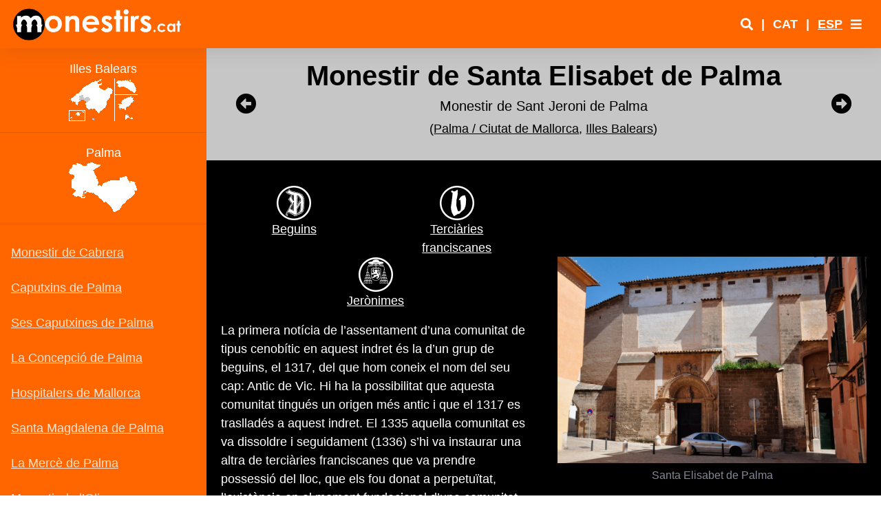

--- FILE ---
content_type: text/html
request_url: https://www.monestirs.cat/monst/annex/espa/balear/jeropal.htm
body_size: 7684
content:
<!DOCTYPE html>

<html lang="ca">

<head>

  <meta charset="utf-8">

  <meta http-equiv="X-UA-Compatible" content="IE=edge">

  <meta name="viewport" content="width=device-width, initial-scale=1, shrink-to-fit=no">

  <meta name="description" content="El monestir de Santa Elisabet, o de Sant Jeroni, de Palma (Illes Balears) - Monestirs de Balears">

  <meta name="author" content="Baldiri B. - Viladecans">


  <title>Monestir de Santa Elisabet - Monestirs</title>


  <!-- Custom fonts for this template-->

  <link href="../../../../auxiliars/vendor/fontawesome-free/css/all.min.css" rel="stylesheet" type="text/css">

  <link href="https://fonts.googleapis.com/css?family=Nunito:200,200i,300,300i,400,400i,600,600i,700,700i,800,800i,900,900i" rel="stylesheet">


  <!-- Custom styles for this template-->

  <link href="../../../../auxiliars/css/sb-admin-2.min.css" rel="stylesheet">

  <link href="../../../../auxiliars/css/custom.css" rel="stylesheet">


  <!-- lightbox -->

  <link href="../../../../auxiliars/vendor/lightbox2-2.11.3/src/css/lightbox.css" rel="stylesheet" />


  <!-- Fotorama from CDNJS, 19 KB -->

  <link  href="https://cdnjs.cloudflare.com/ajax/libs/fotorama/4.6.4/fotorama.css" rel="stylesheet">

<script data-cfasync="false" nonce="7be016e6-1f2d-4024-8825-843d6bb49084">try{(function(w,d){!function(j,k,l,m){if(j.zaraz)console.error("zaraz is loaded twice");else{j[l]=j[l]||{};j[l].executed=[];j.zaraz={deferred:[],listeners:[]};j.zaraz._v="5874";j.zaraz._n="7be016e6-1f2d-4024-8825-843d6bb49084";j.zaraz.q=[];j.zaraz._f=function(n){return async function(){var o=Array.prototype.slice.call(arguments);j.zaraz.q.push({m:n,a:o})}};for(const p of["track","set","debug"])j.zaraz[p]=j.zaraz._f(p);j.zaraz.init=()=>{var q=k.getElementsByTagName(m)[0],r=k.createElement(m),s=k.getElementsByTagName("title")[0];s&&(j[l].t=k.getElementsByTagName("title")[0].text);j[l].x=Math.random();j[l].w=j.screen.width;j[l].h=j.screen.height;j[l].j=j.innerHeight;j[l].e=j.innerWidth;j[l].l=j.location.href;j[l].r=k.referrer;j[l].k=j.screen.colorDepth;j[l].n=k.characterSet;j[l].o=(new Date).getTimezoneOffset();if(j.dataLayer)for(const t of Object.entries(Object.entries(dataLayer).reduce((u,v)=>({...u[1],...v[1]}),{})))zaraz.set(t[0],t[1],{scope:"page"});j[l].q=[];for(;j.zaraz.q.length;){const w=j.zaraz.q.shift();j[l].q.push(w)}r.defer=!0;for(const x of[localStorage,sessionStorage])Object.keys(x||{}).filter(z=>z.startsWith("_zaraz_")).forEach(y=>{try{j[l]["z_"+y.slice(7)]=JSON.parse(x.getItem(y))}catch{j[l]["z_"+y.slice(7)]=x.getItem(y)}});r.referrerPolicy="origin";r.src="/cdn-cgi/zaraz/s.js?z="+btoa(encodeURIComponent(JSON.stringify(j[l])));q.parentNode.insertBefore(r,q)};["complete","interactive"].includes(k.readyState)?zaraz.init():j.addEventListener("DOMContentLoaded",zaraz.init)}}(w,d,"zarazData","script");window.zaraz._p=async d$=>new Promise(ea=>{if(d$){d$.e&&d$.e.forEach(eb=>{try{const ec=d.querySelector("script[nonce]"),ed=ec?.nonce||ec?.getAttribute("nonce"),ee=d.createElement("script");ed&&(ee.nonce=ed);ee.innerHTML=eb;ee.onload=()=>{d.head.removeChild(ee)};d.head.appendChild(ee)}catch(ef){console.error(`Error executing script: ${eb}\n`,ef)}});Promise.allSettled((d$.f||[]).map(eg=>fetch(eg[0],eg[1])))}ea()});zaraz._p({"e":["(function(w,d){})(window,document)"]});})(window,document)}catch(e){throw fetch("/cdn-cgi/zaraz/t"),e;};</script></head>



<body id="page-top">

  <div style="height:70px;"></div>

  <!-- Page Wrapper -->

  <div id="wrapper">


    <!-- Sidebar -->
    <ul class="navbar-nav bg-gradient-primary sidebar sidebar-dark accordion" id="accordionSidebar2" style="z-index:1;">

      <!--form action="https://www.google.com/search" method="GET" style="background-color: #FF6600; color:#FFFFFF; height: 70px;" class="my-3">

        <input type="hidden" name="ie" value="UTF-8">

        <input type="hidden" name="oe" value="UTF-8">

        <input type="hidden" name="domains" value="monestirs.cat">

        <div style="background-color: #FF6600; padding: .5rem;">



          <input type="text" size="15" maxlength="100" name="q" style="font-family: Verdana; background-color: #FFFFFF; color:#FF6600; border: none;">

          <input type="submit" name="btnG" value="Cercar" style="border:1px solid #FF6600; font-family: Verdana; color: #FF6600; font-weight: bold; padding: 0; background-color: #FFFFFF"></font><br>

          <input type="radio" checked="" name="sitesearch" value="monestirs.cat" style="color: #000000; background-color: #FF6600"><span class="small">Cerca a www.monestirs.cat</span>

        </div>

      </form-->

        <iframe id="iframe-sidebar" scrolling="no" width="300" src="bp00sidebar.htm" class="menu-lateral" style="overflow:hidden;position: absolute;"></iframe>

      <!--div class="m-0 p-0">

        <iframe src="ur00sidebar.html" class="menu-lateral" style="overflow:hidden;position: absolute;"></iframe>

      </div-->


      <!-- Divider -->

      <!-- hr class="sidebar-divider d-none d-md-block" -->


      <!-- Sidebar Toggler (Sidebar) -->

      <!--div class="text-center d-none d-md-inline">

        <button class="rounded-circle border-0" id="sidebarToggle"></button>

      </div-->

    </ul>

    <!-- End of Sidebar -->    

    <!-- Content Wrapper -->

    <div id="content-wrapper" class="d-flex flex-column" style="background-color: #FF6600;">

      <!-- Main Content -->

      <div id="content">


        <!-- Topbar -->

        <nav class="navbar navbar-expand navbar-light bg-white topbar fixed-top shadow">



          <div class="sidebar-brand-icon d-none d-lg-flex mr-2">

          <a href="../../../monestir.htm"><img src="../../../monestir/Entrada2.png" class="mr-auto ml-auto logo-desk" alt="Logo"></a>

          </div>

          <div class="sidebar-brand-icon d-lg-none mr-2">

            <a href="../../../monestir.htm"><img src="../../../monestir/Entrada2.png" class="mr-auto ml-auto logo-mobile" alt="Logo"></a>

          </div>

          <!-- Sidebar Toggle (Topbar) -->

          <button id="sidebarToggleTop" class="btn btn-link d-lg-none rounded-circle mr-3 text-white">

            <i class="fa fa-chevron-circle-up" style="display: block;"></i>

            <i class="fas fa-chevron-circle-down" style="display: none;"></i>

          </button>

          <!-- Topbar Search -->

          <form class="d-none d-sm-inline-block form-inline mr-auto ml-md-3 my-2 my-md-0 mw-100 navbar-search" style="display: none !important">

            <div class="input-group">

              <input type="text" class="form-control bg-light border-0 small" placeholder="Search for..." aria-label="Search" aria-describedby="basic-addon2">

              <div class="input-group-append">

                <button class="btn btn-primary" type="button">

                  <i class="fas fa-search fa-sm"></i>

                </button>

              </div>
            </div>
          </form>


          <!-- Topbar Navbar -->

          <ul class="navbar-nav ml-auto">

            <!-- Nav Item - Search Dropdown (Visible Only XS) -->

            <li class="nav-item dropdown no-arrow d-sm-none" style="display: none">

              <a class="nav-link dropdown-toggle" href="#" id="searchDropdown" role="button" data-toggle="dropdown" aria-haspopup="true" aria-expanded="false">

                <i class="fas fa-search fa-fw"></i>

              </a>

              <!-- Dropdown - Messages -->

              <div class="dropdown-menu dropdown-menu-right p-3 shadow animated--grow-in" aria-labelledby="searchDropdown">

                <form class="form-inline mr-auto w-100 navbar-search">

                  <div class="input-group">

                    <input type="text" class="form-control bg-light border-0 small" placeholder="Search for..." aria-label="Search" aria-describedby="basic-addon2">

                    <div class="input-group-append">

                      <button class="btn btn-primary" type="button">

                        <i class="fas fa-search fa-sm"></i>

                      </button>

                    </div>
                  </div>

                </form>

              </div>

            </li>

            <!-- Nav Item - User Information -->

            <li class="nav-item no-arrow d-none d-sm-block link-search">

              <a class="nav-link font-weight-bold p-0" href="../../../cercador.htm" target="_blank"><i class="fas fa-search"></i></a>

            </li>

            <li class="nav-item no-arrow d-none d-sm-block">

              <span class="nav-link font-weight-bold"> | </span>

            </li>

            <li class="nav-item no-arrow">

              <a class="nav-link font-weight-bold p-0">CAT</a>

            </li>

            <li class="nav-item no-arrow">

              <span class="nav-link font-weight-bold"> | </span>

            </li>

            <li class="nav-item no-arrow">

              <a class="nav-link font-weight-bold p-0" href="cjeropal.htm">ESP</a>

            </li>


            <!-- Nav Item - secondari menu -->

            <li class="nav-item dropdown no-arrow">

              <a class="nav-link dropdown-toggle" href="#" id="userDropdown" role="button" data-toggle="dropdown" aria-haspopup="true" aria-expanded="false">

                <i class="fas fa-bars"></i>

              </a>

              <!-- Dropdown - User Information -->

              <div class="dropdown-menu dropdown-menu-right shadow animated--grow-in" aria-labelledby="userDropdown">

                <a class="dropdown-item" href="../../../monestir.htm">

                  <i class="fas fa-home fa-sm fa-fw mr-2 text-gray-400"></i>

                  Inici

                </a>

                <a class="dropdown-item" href="../../../cercador.htm" target="_blank">

                  <i class="fas fa-search fa-sm fa-fw mr-2 text-gray-400"></i>

                  Cercador

                </a>

                <a class="dropdown-item" href="../../../monest.htm">

                  <i class="fas fa-map-marked-alt fa-sm fa-fw mr-2 text-gray-400"></i>

                  Cerca geogràfica

                </a>

                <a class="dropdown-item" href="../../../presen.htm">

                  <i class="fas fa-info-circle fa-sm fa-fw mr-2 text-gray-400"></i>

                  Presentació

                </a>
                  
                  <a class="dropdown-item" href="../../../correu.htm" target="_blank">

                  <i class="fas fa-mail-bulk fa-sm fa-fw mr-2 text-gray-400"></i>

                  Contacte

                </a>
                
                <a class="dropdown-item" href="../../../ordes.htm">

                  <i class="fas fa-bible fa-sm fa-fw mr-2 text-gray-400"></i>

                  Ordes

                </a>

                <a class="dropdown-item" href="../../../monestir/pers/fulls/index.htm">

                  <i class="fas fa-user-alt fa-sm fa-fw mr-2 text-gray-400"></i>

                  Personatges

                </a>

                <a class="dropdown-item" href="../../../monasticon.htm">

                  <i class="fas fa-list fa-sm fa-fw mr-2 text-gray-400"></i>

                  Monasticon gallicanum

                </a>
                  
                  <a class="dropdown-item" href="../../../calveu.htm">

                  <i class="fas fa-place-of-worship fa-sm fa-fw mr-2 text-gray-400"></i>

                  Imprescindibles

                </a>

              </div>

            </li>

          </ul>

        </nav>

        <!-- End of Topbar -->


        <!-- Begin Page Content -->

        <div class="container-fluid px-0">

          <!-- Page Heading -->

          <div class="page-title row my-30 py-3 align-items-center block-titol-1" style="background: #c6c6c6;color: black;">

            <div class="col-1 navbar-nav p-0 ">

              <li class="nav-item text-center">

                <a class="nav-link color-negro" href="olivar.htm"><i class="fas fa-arrow-alt-circle-left"></i></a>

              </li>

            </div>

            <div class="col-10 p-0">

              <h1 class="h1 font-weight-bold text-center">Monestir de Santa Elisabet de Palma</h1>

              <p class="h5 text-center">Monestir de Sant Jeroni de Palma</p>

              <p class="text-center">(<a href="Ciutat-de-Mallorca.htm"><font color="black">Palma / Ciutat de Mallorca</font></a>, <a href="balear.htm"><font color="black">Illes Balears</font></a>)</p>

            </div>

            <div class="col-1 navbar-nav p-0 ">

              <li class="nav-item text-center">

                <a class="nav-link color-negro" href="terepal.htm"><i class="fas fa-arrow-alt-circle-right"></i></a>

              </li>

            </div>

          </div>

          <!-- Introducció (text + imatge) -->

          <div class="card flex-lg-row pb-4 bg-dark text-center block-primeres-paraules">

            <div class="col-lg-6 card-body order-lg-2 align-self-center">

              <a class="lightbox-enlace" href="jeropal/Z-S-Jeroni-01.jpg" data-lightbox="fotog" data-title="Santa Elisabet de Palma">
                <img style="width: 100%; height: auto; max-width: 600px;" class="example-image" src="jeropal/Z-S-Jeroni-01.jpg" alt="Santa Elisabet de Palma"/></a>

              <figcaption class="figure-caption mt-2">Santa Elisabet de Palma</figcaption>

            </div>

            <div class="card-body col-lg-6 d-inline-flex flex-column align-items-start order-2 order-lg-1">

              <div class="row pt-3  mb-auto pb-3 botons-ordres">

                <div class="col text-center ordre">

                  <a href="../../../donats.htm" class="text-white">
                  <img src="../../../monestir/dona/Donats.png" class="mr-auto ml-auto text-white" alt="orde" width="50" height="50"> <br>Beguins</a>
                    
                </div>

                <div class="col text-center ordre">
                    
                  <a href="#" class="text-white">
                      <img src="../../../monestir/beates/Beates.png" class="mr-auto ml-auto text-white" alt="orde" width="50" height="50"> <br>Terciàries<br>franciscanes</a>

                </div>

                <div class="col text-center ordre">
                    
                  <a href="../../../monestir/jeroni/jeronims.htm" class="text-white">
                  <img src="../../../monestir/jeroni/Jeronims.png" class="mr-auto ml-auto text-white" alt="jerònims" width="50" height="50"> <br>Jerònimes</a>

                </div>

              </div>

              <p class="card-text text-left">La primera notícia de l’assentament d’una comunitat de tipus cenobític en aquest indret és la d’un grup de beguins, el 1317, del que hom coneix el nom del seu cap: Antic de Vic. Hi ha la possibilitat que aquesta comunitat tingués un origen més antic i que el 1317 es traslladés a aquest indret. El 1335 aquella comunitat es va dissoldre i seguidament (1336) s’hi va instaurar una altra de terciàries franciscanes que va prendre possessió del lloc, que els fou donat a perpetuïtat, l’existència en el moment fundacional d’una comunitat, ja formada, de sis persones fa pensar en la possibilitat d’un trasllat des d’un emplaçament anterior.<br><br></p>

            </div>   
          </div>

          <!-- Bloc imatge y text dreta -->

          <div class="card flex-lg-row pb-4 bg-dark block-imatge-dreta-text">

            <div class="col-lg-4 card-body text-center align-self-center">

              <a class="lightbox-enlace" href="jeropal/Z-S-Jeroni-02.jpg" data-lightbox="fotog" data-title="Santa Elisabet de Palma">
                  <img class="img-monestir" src="jeropal/S-Jeroni-02.jpg" alt="Santa Elisabet de Palma"/></a>

              <figcaption class="figure-caption mt-2">Santa Elisabet de Palma</figcaption>

            </div>

            <div class="card-body col-lg-8 d-inline-flex flex-column align-items-start ">

              <p class="card-text mb-auto">Aquesta comunitat tenia un caràcter similar a l'anterior tant pel que fa a proximitat amb el pensament franciscà com en què no es tractava de comunitats sotmeses a cap regla oficial, pel que estrictament no s'hauria de considerar un monestir. La casa es va posar sota l'advocació de santa Elisabet d'Hongria. Durant la primera meitat del segle XV, les terciàries van bastir una nova església, a partir del 1451 comencen a trobar-se denúncies contra aquelles dones i la cosa va continuar fins que el 1472 la comunitat fou expulsada per les autoritats eclesiàstiques, encara que va tenir continuïtat fins a les acaballes del segle XV en un altre indret.</p>

            </div>
          </div>
            
            <!-- Bloc imatge y text esquerra -->

          <div class="card flex-lg-row pb-4 bg-dark block-imatge-esquerra-text">

            <div class="card-body col-lg-8 d-inline-flex flex-column align-items-start order-2 order-lg-1">

              <p class="card-text mb-auto">En aquesta època es treballava en l'establiment de l'Estudi General i hom va pensar a ocupar la casa de Santa Elisabet per aquesta institució, el que fa sospitar que tot plegat s'aprofités per aconseguir la seva disponibilitat. El cert és que finalment la casa fou lliurada a una nova comunitat de monges jerònimes. El 1485 es va fundar el nou monestir habitat per monges de l'<a href="../../../monestir/jeroni/jeronims.htm">orde de Sant Jeroni</a>, la primera comunitat estava formada, entre altres, per dues canongesses agustinianes procedents del <a href="elpuig.htm">Puig de Pollença</a>, Violant Dameta i Margarida Santjoana, que van passar a l'obediència de l'orde de Sant Jeroni, també seguidor de la regla de Sant Agustí.</p>
             
            </div>

            <div class="col-lg-4 card-body order-lg-2 text-center align-self-center">

              <a class="lightbox-enlace" href="jeropal/Z-S-Jeroni-03.jpg" data-lightbox="fotog" data-title="Santa Elisabet de Palma">
                  <img class="img-monestir vertical" src="jeropal/S-Jeroni-03.jpg" alt="Santa Elisabet de Palma"/></a>

              <figcaption class="figure-caption mt-2">Santa Elisabet de Palma</figcaption>
                
            </div>
          </div>
            
            <!-- Bloc imatge y text dreta -->

          <div class="card flex-lg-row pb-4 bg-dark block-imatge-dreta-text">

            <div class="col-lg-4 card-body text-center align-self-center">

              <a class="lightbox-enlace" href="jeropal/Z-S-Jeroni-04.jpg" data-lightbox="fotog" data-title="Santa Elisabet de Palma">
                  <img class="img-monestir vertical" src="jeropal/S-Jeroni-04.jpg" alt="Santa Elisabet de Palma"/></a>

              <figcaption class="figure-caption mt-2">Santa Elisabet de Palma</figcaption>

            </div>

            <div class="card-body col-lg-8 d-inline-flex flex-column align-items-start ">

              <p class="card-text mb-auto">A aquelles dues s'hi va afegir en un primer moment Maciana Busqueta i després Praxedis Albertina, mallorquina que havia professat a <a href="../../../bcn/bn02mati.htm">Sant Maties de Barcelona</a>, d'on era monja, aquesta es va traslladar a Palma per instruir la resta de la comunitat segons els costums jerònims, fins que sis anys després va tornar altre cop a Barcelona. El monestir va conservar l'advocació de Santa Elisabet tot i que també es troba esmentat com monestir de Sant Jeroni. La bona situació de la casa va permetre que el 1530 hi sortís una nova comunitat que es va desplaçar al Puig de Santa Magdalena d'Inca on van fundar un nou monestir, que poc després es va desplaçar a l'església de Sant Bartomeu, motiu pel qual ara és conegut com a <a href="incbarto.htm">monestir de Sant Bartomeu</a>.</p>

            </div>
          </div>
            
            <!-- Bloc imatge y text esquerra -->

          <div class="card flex-lg-row pb-4 bg-dark block-imatge-esquerra-text">

            <div class="card-body col-lg-8 d-inline-flex flex-column align-items-start order-2 order-lg-1">

              <p class="card-text mb-auto">Malgrat la marxa d'algunes monges, la comunitat era prou nombrosa per pensar en una ampliació de l'església, que es va portar a terme en la segona meitat del segle XVI. Va seguir el seu camí fins al segle XIX, que va portar greus entrebancs a la casa, el més greu foren els decrets de 1835 relacionats amb la desamortització i supressió de cases monàstiques, que van afectar sobretot les masculines. Malgrat tot, a mitjans del segle va començar la seva recuperació, després encara patiria els efectes de la guerra Civil, amb un bombardeig el 1937. El 2015 la comunitat va deixar el monestir de Ciutat i es va traslladar a Sant Bartomeu d'Inca.</p>
             
            </div>

            <div class="col-lg-4 card-body order-lg-2 text-center align-self-center">

              <a class="lightbox-enlace" href="jeropal/Z-S-Jeroni-06.jpg" data-lightbox="fotog" data-title="Santa Elisabet de Palma">
                  <img class="img-monestir" src="jeropal/S-Jeroni-06.jpg" alt="Santa Elisabet de Palma"/></a>

              <figcaption class="figure-caption mt-2">Santa Elisabet de Palma</figcaption>
                
            </div>
          </div>
            
            <!-- Bloc de 2 imatges -->

          <div class="card pb-4 bg-dark block-imatges-2">

            <div class="card-body row">

              <div class="col-lg-6 col-sm-12 mb-4 text-center align-self-center">

               <a class="lightbox-enlace" href="jeropal/S-Elisabet-01.jpg" data-lightbox="fotog" data-title="Sant Gregori el Gran"></a>
                   <img class="img fluid" width="250" src="jeropal/S-Elisabet-01.jpg" alt="Santa Elisabet de Palma"/>

              <figcaption class="figure-caption mt-2">Santa Elisabet de Palma<br>
								Sant Gregori el Gran<br>
								Pere Terrencs (s XV-XVI)<br>
								Museu Diocesà de Mallorca</figcaption>

              </div>
                

              <div class="col-lg-6 col-sm-12 mb-4 text-center align-self-center">
                  
               <a class="lightbox-enlace" href="jeropal/S-Elisabet-02.jpg" data-lightbox="fotog" data-title="Sant Agustí"></a>
                  <img class="img fluid" width="250" src="jeropal/S-Elisabet-02.jpg" alt="Santa Elisabet de Palma"/>

              <figcaption class="figure-caption mt-2">Santa Elisabet de Palma<br>
								Sant Agustí<br>
								Pere Terrencs (s XV-XVI)<br>
								Museu Diocesà de Mallorca</figcaption>	

              </div>
            </div>
          </div>
          
            <!-- Bloc de 1 imatge (adaptat) -->

          <div class="card pb-4 bg-dark block-imatges-3">

            <div class="card-body row">

              <div class="col-lg-12 col-md-12 mb-4 text-center align-self-center">

               <a class="lightbox-enlace" href="jeropal/Z-S-Jeroni-05.jpg" data-lightbox="fotog" data-title="Santa Elisabet de Palma">
                  <img class="img-monestir vertical" src="jeropal/S-Jeroni-05.jpg" alt="Santa Elisabet de Palma"/></a>

              <figcaption class="figure-caption mt-2">Santa Elisabet de Palma</figcaption>

              </div>
            </div>
          </div>
            
			<!-- FI DEL BLOC-->
			<!-- Page Divider-->

        <div class="page-title2 my-30 py-3 pt-5 text-center block-divider">
            <hr class="title-divider">
        </div>
			
			 <!-- Bibliografia -->

          <div class="card pb-4 pt-4 bg-dark block-bibliografia">

            <div class="card-header bg-dark">

              <strong>Bibliografia:</strong>

            </div>

            <div class="card-body row">

              <div class="col-lg-6">

                <ul class="m-0 pl-3">
                    
                      <li>ESTELRICH, Josep (1989). <em>El retaule de Sant Jeroni, de Pere Terrencs</em>. Bolletí de la Societat Arqueològica Lul·liana, núm. 45</li>
                    <li>ESTELRICH, Josep (2002). <em>El monestir de Santa Elisabet. Beguins, terceroles, jerònimes</em>. Mallorca 1317-2000. Palma: Documenta Balear</li>
                      <li>MURRAY, Donald G.; PASCUAL, Aina; LLABRÉS, Jaume (1992). <em>Conventos y monasterios de Mallorca</em>. Historia, arte y cultura. Palma: Olañeta Ed.</li>
                  
                </ul>

              </div>

              <div class="col-lg-6">

                <ul class="m-0 pl-3">
					
                      <li>RICCI, Víctor (2013).<em> Itinerari conventual pel centre històric de la part alta de Palma</em>. Treball de grau. Universitat de les Illes Balears</li>
                      <li>RIPOLL, Lluís; FERRÀ, Joan M. (1990). <em>Ses Monges Tancades</em>. Consell Insular de Mallorca</li>
                 
                </ul>
              </div>
            </div>
          </div>

<!-- Page Divider-->

        <div class="page-title2 my-30 py-3 pt-5 text-center block-divider">
            <hr class="title-divider">
        </div>

           <!-- Situació -->

          <div class="card pb-4 pt-4 bg-dark block-situacio">

            <div class="card-header bg-dark">

              <strong>Situació:</strong>

            </div>

            <div class="card-body row">

              <div class="col-lg-6 align-self-center">

                <a href="https://www.google.com/maps/d/u/0/edit?mid=1I26x-uHfqDjNJD39wRNDZ2NgAQg&usp=sharing" target="_blank">
                    <img alt="Vista aèria" title="Vista aèria" src="jeropal/S-Jeroni-07.jpg" class="img fluid" width="450"></a>
                  
                  <p class="pt-3">El monestir de Sant Jeroni (o Santa Elisabet) és al costat de llevant del centre històric de Palma</p>

              </div>

              <div class="col-lg-6">

                <iframe src="https://www.google.com/maps/d/u/0/embed?mid=1I26x-uHfqDjNJD39wRNDZ2NgAQg&ll=39.56686,2.65479&z=18&t=p" name="I3" width="100%" height="450"></iframe>

              </div>
            </div>
          </div>


 <!-- Fi situacio -->

        <!-- /.container-fluid -->


      </div>

      <!-- End of Main Content -->

      <!-- Footer -->

      <footer class="sticky-footer" style="background:#c6c6c6;color: black;z-index: 9;">

        <div class="container my-auto">

          <div class="copyright text-center my-auto">

            <p class="mb-4">Creat: Maig de 2017 / Actualitzat: Febrer de 2023</p>

            <iframe src="../../../../auxiliars/copyright.htm" style="overflow:hidden;border:none;height: 50px;position: initial;"></iframe>

          </div>

        </div>

      </footer>

      <!-- End of Footer -->



    </div>

    <!-- End of Content Wrapper -->



  </div>

  <!-- End of Page Wrapper -->

</div>

  <!-- Scroll to Top Button-->

  <a class="scroll-to-top rounded" href="#page-top">

    <i class="fas fa-angle-up"></i>

  </a>



  <!-- Bootstrap core JavaScript-->

  <script src="../../../../auxiliars/vendor/jquery/jquery.min.js"></script>

  <script src="../../../../auxiliars/vendor/bootstrap/js/bootstrap.bundle.min.js"></script>



  <!-- Core plugin JavaScript-->

  <script src="../../../../auxiliars/vendor/jquery-easing/jquery.easing.min.js"></script>



  <!-- Custom scripts for all pages-->

  <script src="../../../../auxiliars/js/sb-admin-2.min.js"></script>



  <!-- Popup image plugin-->

  <script src="../../../../auxiliars/vendor/lightbox2-2.11.3/src/js/lightbox.js"></script>



  <!-- Fotorama from CDNJS, 19 KB -->

  <script src="https://cdnjs.cloudflare.com/ajax/libs/fotorama/4.6.4/fotorama.js"></script>



  <!-- Custom scripts for all pages-->

  <script src="../../../../auxiliars/js/custom.js"></script>



<script defer src="https://static.cloudflareinsights.com/beacon.min.js/vcd15cbe7772f49c399c6a5babf22c1241717689176015" integrity="sha512-ZpsOmlRQV6y907TI0dKBHq9Md29nnaEIPlkf84rnaERnq6zvWvPUqr2ft8M1aS28oN72PdrCzSjY4U6VaAw1EQ==" data-cf-beacon='{"version":"2024.11.0","token":"46387eef69cf44d7977ab09fb5178132","r":1,"server_timing":{"name":{"cfCacheStatus":true,"cfEdge":true,"cfExtPri":true,"cfL4":true,"cfOrigin":true,"cfSpeedBrain":true},"location_startswith":null}}' crossorigin="anonymous"></script>
</body>



</html>



--- FILE ---
content_type: text/html
request_url: https://www.monestirs.cat/monst/annex/espa/balear/bp00sidebar.htm
body_size: 1481
content:
<!DOCTYPE html>

<html lang="ca">


<head>

  <meta charset="utf-8">

  <meta http-equiv="X-UA-Compatible" content="IE=edge">

  <meta name="viewport" content="width=device-width, initial-scale=1, shrink-to-fit=no">

  <meta name="description" content="Sidebar Ciutat de Mallorca">

  <meta name="author" content="Baldiri B. - Viladecans">
    
  <meta name="robots" content="noindex, follow">


  <title>Sidebar Ciutat de Mallorca</title>


  <!-- Custom fonts for this template-->

  <link href="../../../../auxiliars/vendor/fontawesome-free/css/all.min.css" rel="stylesheet" type="text/css">

  <link href="https://fonts.googleapis.com/css?family=Nunito:200,200i,300,300i,400,400i,600,600i,700,700i,800,800i,900,900i" rel="stylesheet">

  <!-- Custom styles for this template-->

  <link href="../../../../auxiliars/css/sb-admin-2.min.css" rel="stylesheet">

  <link href="../../../../auxiliars/css/custom.css" rel="stylesheet">

  <link rel="shortcut" icon” type="image/jpg" href="../../../monestirs_logo.jpg"/>

</head>

<body style="background: transparent;">


    <!-- Sidebar - Brand -->

      <!--a class="sidebar-brand align-items-center justify-content-center d-none d-lg-flex" href="#">

        <div class="sidebar-brand-icon d-none d-lg-flex">

          <img src="../../auxiliars/img/monestirscat_logo.jpg" height="50" class="mr-auto ml-auto">

        </div>

        <div class="sidebar-brand-text mx-3 text-left">Monestirs de Catalunya</div>

      </a-->


      <!-- Divider -->

      <hr class="sidebar-divider mt-3 primer-hr-sidebar">

      <!-- bloque monestirs nivell 1 -->

      <!-- Heading -->

      <div class="sidebar-heading text-center">

        Illes Balears

      </div>

      <div class="sidebar-heading text-center">

        <a class="mr-auto ml-auto" href="balear.htm" target="_parent"><img src="balears/Mapa-Palma-M2.png" class="mr-auto ml-auto" alt="Balears" style="max-width: 100px;"></a>

      </div>



      <!-- Divider -->

      <hr class="sidebar-divider mt-3">



      <!-- bloque monestirs comarca -->

      <!-- Heading -->

      <div class="sidebar-heading text-center">

        Palma

      </div>

      <div class="sidebar-heading text-center">

        <a class="mr-auto ml-auto" href="Ciutat-de-Mallorca.htm" target="_parent"><img src="balears/Mapa-Palma-M1.png" class="mr-auto ml-auto" alt="Palma" style="max-width: 100px;"></a>

      </div>

      <!-- Divider -->

      <hr class="sidebar-divider mt-3">

  <!-- Bloque monestirs comarca --> 

  <div class="comarca-1 navbar-nav bg-gradient-primary sidebar sidebar-dark accordion" style="width: 100%;">
      
    <li class="nav-item"><a class="nav-link text-left" href="cabrera.htm" target="_parent">Monestir de Cabrera</a></li>
      
    <li class="nav-item"><a class="nav-link text-left" href="caputpal.htm" target="_parent">Caputxins de Palma</a></li>
      
    <li class="nav-item"><a class="nav-link text-left" href="caputfpal.htm" target="_parent">Ses Caputxines de Palma</a></li>
      
    <li class="nav-item"><a class="nav-link text-left" href="concepal.htm" target="_parent">La Concepció de Palma</a></li>
      
    <li class="nav-item"><a class="nav-link text-left" href="jmarpal.htm" target="_parent">Hospitalers de Mallorca</a></li>
      
    <li class="nav-item"><a class="nav-link text-left" href="magdapal.htm" target="_parent">Santa Magdalena de Palma</a></li>
      
    <li class="nav-item"><a class="nav-link text-left" href="mercepal.htm" target="_parent">La Mercè de Palma</a></li>
      
    <li class="nav-item"><a class="nav-link text-left" href="olivar.htm" target="_parent">Monestir de l’Olivar</a></li>
      
    <li class="nav-item"><a class="nav-link text-left" href="lareal.htm" target="_parent">La Real de Mallorca</a></li>
      
    <li class="nav-item"><a class="nav-link text-left" href="antonipal.htm" target="_parent">Sant Antoni de Palma</a></li> 
      
    <li class="nav-item"><a class="nav-link text-left" href="csenapal.htm" target="_parent">Santa Catalina de Sena</a></li> 
      
    <li class="nav-item"><a class="nav-link text-left" href="clarapal.htm" target="_parent">Santa Clara</a></li> 
      
    <li class="nav-item"><a class="nav-link text-left" href="domipal.htm" target="_parent">Sant Domingo de Palma</a></li> 
      
    <li class="nav-item"><a class="nav-link text-left" href="jeropal.htm" target="_parent">Santa Elisabet</a></li> 
      
    <li class="nav-item"><a class="nav-link text-left" href="franpal.htm" target="_parent">Sant Francesc</a></li> 
      
    <li class="nav-item"><a class="nav-link text-left" href="jeropal.htm" target="_parent">Sant Jeroni de Palma</a></li> 
      
    <li class="nav-item"><a class="nav-link text-left" href="margapal.htm" target="_parent">Santa Margalida</a></li> 
      
    <li class="nav-item"><a class="nav-link text-left" href="terepal.htm" target="_parent">Santa Teresa de Jesús</a></li> 
      
    <li class="nav-item"><a class="nav-link text-left" href="templepal.htm" target="_parent">El Temple de Mallorca</a></li> 
      
      <!-- Divider -->

      <hr class="sidebar-divider mt-3">
      
      
        <!-- Divider -->

        <!-- hr class="sidebar-divider d-none d-md-block" -->

  

        <!-- Sidebar Toggler (Sidebar) -->

        <!--div class="text-center d-none d-md-inline">

          <button class="rounded-circle border-0" id="sidebarToggle"></button>

        </div-->      

  </div>

<!-- Bootstrap core JavaScript-->

<script src="../../../../auxiliars/vendor/jquery/jquery.min.js"></script>

<script src="../../../../auxiliars/vendor/bootstrap/js/bootstrap.bundle.min.js"></script>


<!-- Core plugin JavaScript-->

<script src="../../../../auxiliars/vendor/jquery-easing/jquery.easing.min.js"></script>


<!-- Custom scripts for all pages-->

<script src="../../../../auxiliars/js/sb-admin-2.min.js"></script>


<script defer src="https://static.cloudflareinsights.com/beacon.min.js/vcd15cbe7772f49c399c6a5babf22c1241717689176015" integrity="sha512-ZpsOmlRQV6y907TI0dKBHq9Md29nnaEIPlkf84rnaERnq6zvWvPUqr2ft8M1aS28oN72PdrCzSjY4U6VaAw1EQ==" data-cf-beacon='{"version":"2024.11.0","token":"46387eef69cf44d7977ab09fb5178132","r":1,"server_timing":{"name":{"cfCacheStatus":true,"cfEdge":true,"cfExtPri":true,"cfL4":true,"cfOrigin":true,"cfSpeedBrain":true},"location_startswith":null}}' crossorigin="anonymous"></script>
</body>


</html>

--- FILE ---
content_type: text/html; charset=utf-8
request_url: https://www.google.com/maps/d/embed?mid=1I26x-uHfqDjNJD39wRNDZ2NgAQg&ll=39.56686,2.65479&z=18&t=p
body_size: 15374
content:
<!DOCTYPE html><html itemscope itemtype="http://schema.org/WebSite"><head><script nonce="2WAjL3RHhqS-RQJ1aRI5zw">window['ppConfig'] = {productName: '06194a8f37177242d55a18e38c5a91c6', deleteIsEnforced:  false , sealIsEnforced:  false , heartbeatRate:  0.5 , periodicReportingRateMillis:  60000.0 , disableAllReporting:  false };(function(){'use strict';function k(a){var b=0;return function(){return b<a.length?{done:!1,value:a[b++]}:{done:!0}}}function l(a){var b=typeof Symbol!="undefined"&&Symbol.iterator&&a[Symbol.iterator];if(b)return b.call(a);if(typeof a.length=="number")return{next:k(a)};throw Error(String(a)+" is not an iterable or ArrayLike");}var m=typeof Object.defineProperties=="function"?Object.defineProperty:function(a,b,c){if(a==Array.prototype||a==Object.prototype)return a;a[b]=c.value;return a};
function n(a){a=["object"==typeof globalThis&&globalThis,a,"object"==typeof window&&window,"object"==typeof self&&self,"object"==typeof global&&global];for(var b=0;b<a.length;++b){var c=a[b];if(c&&c.Math==Math)return c}throw Error("Cannot find global object");}var p=n(this);function q(a,b){if(b)a:{var c=p;a=a.split(".");for(var d=0;d<a.length-1;d++){var e=a[d];if(!(e in c))break a;c=c[e]}a=a[a.length-1];d=c[a];b=b(d);b!=d&&b!=null&&m(c,a,{configurable:!0,writable:!0,value:b})}}
q("Object.is",function(a){return a?a:function(b,c){return b===c?b!==0||1/b===1/c:b!==b&&c!==c}});q("Array.prototype.includes",function(a){return a?a:function(b,c){var d=this;d instanceof String&&(d=String(d));var e=d.length;c=c||0;for(c<0&&(c=Math.max(c+e,0));c<e;c++){var f=d[c];if(f===b||Object.is(f,b))return!0}return!1}});
q("String.prototype.includes",function(a){return a?a:function(b,c){if(this==null)throw new TypeError("The 'this' value for String.prototype.includes must not be null or undefined");if(b instanceof RegExp)throw new TypeError("First argument to String.prototype.includes must not be a regular expression");return this.indexOf(b,c||0)!==-1}});function r(a,b,c){a("https://csp.withgoogle.com/csp/proto/"+encodeURIComponent(b),JSON.stringify(c))}function t(){var a;if((a=window.ppConfig)==null?0:a.disableAllReporting)return function(){};var b,c,d,e;return(e=(b=window)==null?void 0:(c=b.navigator)==null?void 0:(d=c.sendBeacon)==null?void 0:d.bind(navigator))!=null?e:u}function u(a,b){var c=new XMLHttpRequest;c.open("POST",a);c.send(b)}
function v(){var a=(w=Object.prototype)==null?void 0:w.__lookupGetter__("__proto__"),b=x,c=y;return function(){var d=a.call(this),e,f,g,h;r(c,b,{type:"ACCESS_GET",origin:(f=window.location.origin)!=null?f:"unknown",report:{className:(g=d==null?void 0:(e=d.constructor)==null?void 0:e.name)!=null?g:"unknown",stackTrace:(h=Error().stack)!=null?h:"unknown"}});return d}}
function z(){var a=(A=Object.prototype)==null?void 0:A.__lookupSetter__("__proto__"),b=x,c=y;return function(d){d=a.call(this,d);var e,f,g,h;r(c,b,{type:"ACCESS_SET",origin:(f=window.location.origin)!=null?f:"unknown",report:{className:(g=d==null?void 0:(e=d.constructor)==null?void 0:e.name)!=null?g:"unknown",stackTrace:(h=Error().stack)!=null?h:"unknown"}});return d}}function B(a,b){C(a.productName,b);setInterval(function(){C(a.productName,b)},a.periodicReportingRateMillis)}
var D="constructor __defineGetter__ __defineSetter__ hasOwnProperty __lookupGetter__ __lookupSetter__ isPrototypeOf propertyIsEnumerable toString valueOf __proto__ toLocaleString x_ngfn_x".split(" "),E=D.concat,F=navigator.userAgent.match(/Firefox\/([0-9]+)\./),G=(!F||F.length<2?0:Number(F[1])<75)?["toSource"]:[],H;if(G instanceof Array)H=G;else{for(var I=l(G),J,K=[];!(J=I.next()).done;)K.push(J.value);H=K}var L=E.call(D,H),M=[];
function C(a,b){for(var c=[],d=l(Object.getOwnPropertyNames(Object.prototype)),e=d.next();!e.done;e=d.next())e=e.value,L.includes(e)||M.includes(e)||c.push(e);e=Object.prototype;d=[];for(var f=0;f<c.length;f++){var g=c[f];d[f]={name:g,descriptor:Object.getOwnPropertyDescriptor(Object.prototype,g),type:typeof e[g]}}if(d.length!==0){c=l(d);for(e=c.next();!e.done;e=c.next())M.push(e.value.name);var h;r(b,a,{type:"SEAL",origin:(h=window.location.origin)!=null?h:"unknown",report:{blockers:d}})}};var N=Math.random(),O=t(),P=window.ppConfig;P&&(P.disableAllReporting||P.deleteIsEnforced&&P.sealIsEnforced||N<P.heartbeatRate&&r(O,P.productName,{origin:window.location.origin,type:"HEARTBEAT"}));var y=t(),Q=window.ppConfig;if(Q)if(Q.deleteIsEnforced)delete Object.prototype.__proto__;else if(!Q.disableAllReporting){var x=Q.productName;try{var w,A;Object.defineProperty(Object.prototype,"__proto__",{enumerable:!1,get:v(),set:z()})}catch(a){}}
(function(){var a=t(),b=window.ppConfig;b&&(b.sealIsEnforced?Object.seal(Object.prototype):b.disableAllReporting||(document.readyState!=="loading"?B(b,a):document.addEventListener("DOMContentLoaded",function(){B(b,a)})))})();}).call(this);
</script><title itemprop="name">Monestirs de les Illes Balears - Google My Maps</title><meta name="robots" content="noindex,nofollow"/><meta http-equiv="X-UA-Compatible" content="IE=edge,chrome=1"><meta name="viewport" content="initial-scale=1.0,minimum-scale=1.0,maximum-scale=1.0,user-scalable=0,width=device-width"/><meta name="description" itemprop="description" content="Monestirs de les Illes Balears"/><meta itemprop="url" content="https://www.google.com/maps/d/viewer?mid=1I26x-uHfqDjNJD39wRNDZ2NgAQg"/><meta itemprop="image" content="https://www.google.com/maps/d/thumbnail?mid=1I26x-uHfqDjNJD39wRNDZ2NgAQg"/><meta property="og:type" content="website"/><meta property="og:title" content="Monestirs de les Illes Balears - Google My Maps"/><meta property="og:description" content="Monestirs de les Illes Balears"/><meta property="og:url" content="https://www.google.com/maps/d/viewer?mid=1I26x-uHfqDjNJD39wRNDZ2NgAQg"/><meta property="og:image" content="https://www.google.com/maps/d/thumbnail?mid=1I26x-uHfqDjNJD39wRNDZ2NgAQg"/><meta property="og:site_name" content="Google My Maps"/><meta name="twitter:card" content="summary_large_image"/><meta name="twitter:title" content="Monestirs de les Illes Balears - Google My Maps"/><meta name="twitter:description" content="Monestirs de les Illes Balears"/><meta name="twitter:image:src" content="https://www.google.com/maps/d/thumbnail?mid=1I26x-uHfqDjNJD39wRNDZ2NgAQg"/><link rel="stylesheet" id="gmeviewer-styles" href="https://www.gstatic.com/mapspro/_/ss/k=mapspro.gmeviewer.ZPef100W6CI.L.W.O/am=AAAE/d=0/rs=ABjfnFU-qGe8BTkBR_LzMLwzNczeEtSkkw" nonce="otDtWIyRB_M2or-LjICjeQ"><link rel="stylesheet" href="https://fonts.googleapis.com/css?family=Roboto:300,400,500,700" nonce="otDtWIyRB_M2or-LjICjeQ"><link rel="shortcut icon" href="//www.gstatic.com/mapspro/images/favicon-001.ico"><link rel="canonical" href="https://www.google.com/mymaps/viewer?mid=1I26x-uHfqDjNJD39wRNDZ2NgAQg&amp;hl=en_US"></head><body jscontroller="O1VPAb" jsaction="click:cOuCgd;"><div class="c4YZDc HzV7m-b7CEbf SfQLQb-dIxMhd-bN97Pc-b3rLgd"><div class="jQhVs-haAclf"><div class="jQhVs-uMX1Ee-My5Dr-purZT-uDEFge"><div class="jQhVs-uMX1Ee-My5Dr-purZT-uDEFge-bN97Pc"><div class="jQhVs-uMX1Ee-My5Dr-purZT-uDEFge-Bz112c"></div><div class="jQhVs-uMX1Ee-My5Dr-purZT-uDEFge-fmcmS-haAclf"><div class="jQhVs-uMX1Ee-My5Dr-purZT-uDEFge-fmcmS">Open full screen to view more</div></div></div></div></div><div class="i4ewOd-haAclf"><div class="i4ewOd-UzWXSb" id="map-canvas"></div></div><div class="X3SwIb-haAclf NBDE7b-oxvKad"><div class="X3SwIb-i8xkGf"></div></div><div class="Te60Vd-ZMv3u dIxMhd-bN97Pc-b3rLgd"><div class="dIxMhd-bN97Pc-Tswv1b-Bz112c"></div><div class="dIxMhd-bN97Pc-b3rLgd-fmcmS">This map was created by a user. <a href="//support.google.com/mymaps/answer/3024454?hl=en&amp;amp;ref_topic=3188329" target="_blank">Learn how to create your own.</a></div><div class="dIxMhd-bN97Pc-b3rLgd-TvD9Pc" title="Close"></div></div><script nonce="2WAjL3RHhqS-RQJ1aRI5zw">
  function _DumpException(e) {
    if (window.console) {
      window.console.error(e.stack);
    }
  }
  var _pageData = "[[1,null,null,null,null,null,null,null,null,null,\"at\",\"\",\"\",1769899063630,\"\",\"en_US\",false,[],\"https://www.google.com/maps/d/viewer?mid\\u003d1I26x-uHfqDjNJD39wRNDZ2NgAQg\",\"https://www.google.com/maps/d/embed?mid\\u003d1I26x-uHfqDjNJD39wRNDZ2NgAQg\\u0026ehbc\\u003d2E312F\",\"https://www.google.com/maps/d/edit?mid\\u003d1I26x-uHfqDjNJD39wRNDZ2NgAQg\",\"https://www.google.com/maps/d/thumbnail?mid\\u003d1I26x-uHfqDjNJD39wRNDZ2NgAQg\",null,null,true,\"https://www.google.com/maps/d/print?mid\\u003d1I26x-uHfqDjNJD39wRNDZ2NgAQg\",\"https://www.google.com/maps/d/pdf?mid\\u003d1I26x-uHfqDjNJD39wRNDZ2NgAQg\",\"https://www.google.com/maps/d/viewer?mid\\u003d1I26x-uHfqDjNJD39wRNDZ2NgAQg\",null,false,\"/maps/d\",\"maps/sharing\",\"//www.google.com/intl/en_US/help/terms_maps.html\",true,\"https://docs.google.com/picker\",null,false,null,[[[\"//www.gstatic.com/mapspro/images/google-my-maps-logo-regular-001.png\",143,25],[\"//www.gstatic.com/mapspro/images/google-my-maps-logo-regular-2x-001.png\",286,50]],[[\"//www.gstatic.com/mapspro/images/google-my-maps-logo-small-001.png\",113,20],[\"//www.gstatic.com/mapspro/images/google-my-maps-logo-small-2x-001.png\",226,40]]],1,\"https://www.gstatic.com/mapspro/_/js/k\\u003dmapspro.gmeviewer.en_US.knJKv4m5-eY.O/am\\u003dAAAE/d\\u003d0/rs\\u003dABjfnFWJ7eYXBrZ1WlLyBY6MwF9-imcrgg/m\\u003dgmeviewer_base\",null,null,true,null,\"US\",null,null,null,null,null,null,true],[\"mf.map\",\"1I26x-uHfqDjNJD39wRNDZ2NgAQg\",\"Monestirs de les Illes Balears\",null,[1.808355413645927,39.98816964379423,3.991888128489677,39.08370591464532],[2.61775,40.0037287,4.2664503,39.1437866],[[null,\"k6d3x0V74Rs\",\"Monestirs de Balears\",\"\",[[[\"[data-uri]\"],null,1,1,[[null,[39.57468,2.65379]],\"0\",null,\"k6d3x0V74Rs\",[39.57468,2.65379],[0,0],\"1A53B466B700000D\"],[[\"01 Caputxins de Palma\"]]],[[\"[data-uri]\"],null,1,1,[[null,[39.57254,2.64897]],\"0\",null,\"k6d3x0V74Rs\",[39.57254,2.64897],[0,0],\"1A53B466B7000003\"],[[\"02 Caputxines de Palma\"]]],[[\"[data-uri]\"],null,1,1,[[null,[39.57322,2.6457000000000006]],\"0\",null,\"k6d3x0V74Rs\",[39.57322,2.6457],[0,0],\"1A53B466B7000006\"],[[\"03 La Concepció de Palma\"]]],[[\"[data-uri]\"],null,1,1,[[null,[39.56844,2.64493]],\"0\",null,\"k6d3x0V74Rs\",[39.56844,2.64493],[0,0],\"1A53B466B700000B\"],[[\"04 Hospitalers de Mallorca\"]]],[[\"[data-uri]\"],null,1,1,[[null,[39.57396,2.6482]],\"0\",null,\"k6d3x0V74Rs\",[39.57396,2.6482],[0,0],\"1A53B466B7000007\"],[[\"05 Santa Magdalena de Palma\"]]],[[\"[data-uri]\"],null,1,1,[[null,[39.57281,2.65404]],\"0\",null,\"k6d3x0V74Rs\",[39.57281,2.65404],[0,0],\"1A53B466B800001B\"],[[\"06 La Mercè de Palma\"]]],[[\"[data-uri]\"],null,1,1,[[null,[39.57404,2.65298]],\"0\",null,\"k6d3x0V74Rs\",[39.57404,2.65298],[0,0],\"1A53B466B7000010\"],[[\"07 Monestir de l’Olivar\"]]],[[\"[data-uri]\"],null,1,1,[[null,[39.57361,2.65232]],\"0\",null,\"k6d3x0V74Rs\",[39.57361,2.65232],[0,0],\"1A53B466B7000001\"],[[\"08 Sant Antoni de Palma\"]]],[[\"[data-uri]\"],null,1,1,[[null,[39.57503,2.65245]],\"0\",null,\"k6d3x0V74Rs\",[39.57503,2.65245],[0,0],\"1A53B466B700000C\"],[[\"09 Santa Catalina de Sena\"]]],[[\"[data-uri]\"],null,1,1,[[null,[39.56652,2.65175]],\"0\",null,\"k6d3x0V74Rs\",[39.56652,2.65175],[0,0],\"1A53B466B800001C\"],[[\"10 Santa Clara de Palma\"]]],[[\"[data-uri]\"],null,1,1,[[null,[39.56922,2.64892]],\"0\",null,\"k6d3x0V74Rs\",[39.56922,2.64892],[0,0],\"1A53B466B7000009\"],[[\"11 Sant Domingo de Palma\"]]],[[\"[data-uri]\"],null,1,1,[[null,[39.56686,2.65479]],\"0\",null,\"k6d3x0V74Rs\",[39.56686,2.65479],[0,0],\"1A53B466B800001A\"],[[\"12 Sant Jeroni / S. Elisabet\"]]],[[\"[data-uri]\"],null,1,1,[[null,[39.56896,2.65312]],\"0\",null,\"k6d3x0V74Rs\",[39.56896,2.65312],[0,0],\"1A53B466B8000019\"],[[\"13 Sant Francesc de Palma\"]]],[[\"[data-uri]\"],null,1,1,[[null,[39.57549,2.6519]],\"0\",null,\"k6d3x0V74Rs\",[39.57549,2.6519],[0,0],\"1A53B466B8000013\"],[[\"14 Santa Margalida de Palma\"]]],[[\"[data-uri]\"],null,1,1,[[null,[39.57331,2.65004]],\"0\",null,\"k6d3x0V74Rs\",[39.57331,2.65004],[0,0],\"1A53B466B7000008\"],[[\"15 Santa Teresa de Palma\"]]],[[\"[data-uri]\"],null,1,1,[[null,[39.56769,2.65489]],\"0\",null,\"k6d3x0V74Rs\",[39.56769,2.65489],[0,0],\"1A53B466B700000A\"],[[\"16 El Temple de Mallorca\"]]],[[\"[data-uri]\"],null,1,1,[[null,[39.67795,3.34233]],\"0\",null,\"k6d3x0V74Rs\",[39.67795,3.34233],[0,0],\"1A53B466B7000005\"],[[\"17 Priorat de Bellpuig\"]]],[[\"[data-uri]\"],null,1,1,[[null,[39.1437866,2.9386720000000004]],\"0\",null,\"k6d3x0V74Rs\",[39.1437866,2.938672],[0,0],\"1A53B466B8000014\"],[[\"18 Monestir de Cabrera\"]]],[[\"[data-uri]\"],null,1,1,[[null,[39.7252,2.90831]],\"0\",null,\"k6d3x0V74Rs\",[39.7252,2.90831],[0,0],\"1A53B466B8000015\"],[[\"19 Sant Bartomeu d\u0027Inca\"]]],[[\"[data-uri]\"],null,1,1,[[null,[39.72139,2.90725]],\"0\",null,\"k6d3x0V74Rs\",[39.72139,2.90725],[0,0],\"1A53B466B7000002\"],[[\"20 Sant Domingo d\u0027Inca\"]]],[[\"[data-uri]\"],null,1,1,[[null,[39.71857,2.9135]],\"0\",null,\"k6d3x0V74Rs\",[39.71857,2.9135],[0,0],\"1A53B466B8000018\"],[[\"21 Sant Francesc d\u0027Inca\"]]],[[\"[data-uri]\"],null,1,1,[[null,[39.49141,2.8949]],\"0\",null,\"k6d3x0V74Rs\",[39.49141,2.8949],[0,0],\"1A53B466B700000E\"],[[\"22 Sant Bonaventura\"]]],[[\"[data-uri]\"],null,1,1,[[null,[39.56926,3.20704]],\"0\",null,\"k6d3x0V74Rs\",[39.56926,3.20704],[0,0],\"1A53B466B800001D\"],[[\"23 Sant Vicenç Ferrer\"]]],[[\"[data-uri]\"],null,1,1,[[null,[39.73912,2.61775]],\"0\",null,\"k6d3x0V74Rs\",[39.73912,2.61775],[0,0],\"1A53B466B8000012\"],[[\"24 Convent de Miramar\"]]],[[\"[data-uri]\"],null,1,1,[[null,[39.86909,3.02254]],\"0\",null,\"k6d3x0V74Rs\",[39.86909,3.02254],[0,0],\"1A53B466B8000017\"],[[\"25 El Puig de Pollença\"]]],[[\"[data-uri]\"],null,1,1,[[null,[39.87534,3.01627]],\"0\",null,\"k6d3x0V74Rs\",[39.87534,3.01627],[0,0],\"1A53B466B700000F\"],[[\"26 Sant Domingo de Pollença\"]]],[[\"[data-uri]\"],null,1,1,[[null,[39.87736000000001,3.01582]],\"0\",null,\"k6d3x0V74Rs\",[39.87736,3.01582],[0,0],\"1A53B466B8000011\"],[[\"27 Priorat de Pollença\"]]],[[\"[data-uri]\"],null,1,1,[[null,[39.60458,2.64022]],\"0\",null,\"k6d3x0V74Rs\",[39.60458,2.64022],[0,0],\"1A53B466B800001E\"],[[\"28  La Real de Mallorca\"]]],[[\"[data-uri]\"],null,1,1,[[null,[39.64191,3.00911]],\"0\",null,\"k6d3x0V74Rs\",[39.64191,3.00911],[0,0],\"1A53B466B8000016\"],[[\"29 La Concepció de Sineu\"]]],[[\"[data-uri]\"],null,1,1,[[null,[39.6442488,3.010734]],\"0\",null,\"k6d3x0V74Rs\",[39.6442488,3.010734],[0,0],\"1BF9D15396F34570\"],[[\"30 Mínims de Sineu\"]]],[[\"[data-uri]\"],null,1,1,[[null,[39.70949,2.62225]],\"0\",null,\"k6d3x0V74Rs\",[39.70949,2.62225],[0,0],\"1A53B466B7000004\"],[[\"31 Cartoixa de Valldemossa\"]]],[[\"[data-uri]\"],null,1,1,[[null,[40.0037287,3.8387474]],\"0\",null,\"k6d3x0V74Rs\",[40.0037287,3.8387474],[0,0],\"44AB6C8C970F6E0C\"],[[\"32 Santa Clara de Ciutadella\"]]],[[\"[data-uri]\"],null,1,1,[[null,[39.8885684,4.2664503]],\"0\",null,\"k6d3x0V74Rs\",[39.8885684,4.2664503],[0,0],\"44AC15244DDA43E3\"],[[\"33 El Carme de Maó\"]]],[[\"[data-uri]\"],null,1,1,[[null,[39.8913489,4.2608004]],\"0\",null,\"k6d3x0V74Rs\",[39.8913489,4.2608004],[0,0],\"44AF738225AB9F3B\"],[[\"34 Convent de Jesús de Maó\"]]]],null,null,true,null,null,null,null,[[\"k6d3x0V74Rs\",1,null,null,null,\"https://www.google.com/maps/d/kml?mid\\u003d1I26x-uHfqDjNJD39wRNDZ2NgAQg\\u0026resourcekey\\u0026lid\\u003dk6d3x0V74Rs\",null,null,null,null,null,2,null,[[[\"1A53B466B700000D\",[[[39.57468,2.65379]]],null,null,0,[[\"nom\",[\"01 Caputxins de Palma\"],1],null,[[null,\"https://mymaps.usercontent.google.com/hostedimage/m/*/[base64]?fife\"]],[[\"Monestir\",[\"Convent dels Caputxins de Palma\"],1],[\"Lloc\",[\"Palma\"],1],[\"Prov�ncia\",[\"Balears\"],1],[\"Link\",[\"http://www.monestirs.cat/monst/annex/espa/balear/caputpal.htm\"],1]]],[1,[\"Caputxins\"]],0],[\"1A53B466B7000003\",[[[39.57254,2.64897]]],null,null,0,[[\"nom\",[\"02 Caputxines de Palma\"],1],null,[[null,\"https://mymaps.usercontent.google.com/hostedimage/m/*/[base64]?fife\"]],[[\"Monestir\",[\"Monestir de Ses Caputxines de Palma\"],1],[\"Lloc\",[\"Palma\"],1],[\"Prov�ncia\",[\"Balears\"],1],[\"Link\",[\"http://www.monestirs.cat/monst/annex/espa/balear/caputfpal.htm\"],1]]],[1,[\"Caputxines\"]],1],[\"1A53B466B7000006\",[[[39.57322,2.6457]]],null,null,0,[[\"nom\",[\"03 La Concepció de Palma\"],1],null,[[null,\"https://mymaps.usercontent.google.com/hostedimage/m/*/[base64]?fife\"]],[[\"Monestir\",[\"Monestir de la Concepció de Palma\"],1],[\"Lloc\",[\"Palma\"],1],[\"Prov�ncia\",[\"Balears\"],1],[\"Link\",[\"http://www.monestirs.cat/monst/annex/espa/balear/concepal.htm\"],1]]],[1,[\"Concepció\"]],2],[\"1A53B466B700000B\",[[[39.56844,2.64493]]],null,null,0,[[\"nom\",[\"04 Hospitalers de Mallorca\"],1],null,[[null,\"https://mymaps.usercontent.google.com/hostedimage/m/*/[base64]?fife\"]],[[\"Monestir\",[\"Comanda hospitalera de Mallorca\"],1],[\"Lloc\",[\"Palma\"],1],[\"Prov�ncia\",[\"Balears\"],1],[\"Link\",[\"http://www.monestirs.cat/monst/annex/espa/balear/jmarpal.htm\"],1]]],[1,[\"Hospitalers\"]],3],[\"1A53B466B7000007\",[[[39.57396,2.6482]]],null,null,0,[[\"nom\",[\"05 Santa Magdalena de Palma\"],1],null,[[null,\"https://mymaps.usercontent.google.com/hostedimage/m/*/[base64]?fife\"]],[[\"Monestir\",[\"Monestir de Santa Magdalena de Palma\"],1],[\"Lloc\",[\"Palma\"],1],[\"Prov�ncia\",[\"Balears\"],1],[\"Link\",[\"http://www.monestirs.cat/monst/annex/espa/balear/magdapal.htm\"],1]]],[1,[\"Magdalena\"]],4],[\"1A53B466B800001B\",[[[39.57281,2.65404]]],null,null,0,[[\"nom\",[\"06 La Mercè de Palma\"],1],null,[[null,\"https://mymaps.usercontent.google.com/hostedimage/m/*/[base64]?fife\"]],[[\"Monestir\",[\"Convent de la Mercè de Palma\"],1],[\"Lloc\",[\"Palma\"],1],[\"Prov�ncia\",[\"Balears\"],1],[\"Link\",[\"http://www.monestirs.cat/monst/annex/espa/balear/mercepal.htm\"],1]]],[1,[\"La Mercè\"]],5],[\"1A53B466B7000010\",[[[39.57404,2.65298]]],null,null,0,[[\"nom\",[\"07 Monestir de l’Olivar\"],1],null,[[null,\"https://mymaps.usercontent.google.com/hostedimage/m/*/[base64]?fife\"]],[[\"Monestir\",[\"Monestir de l\u0027Olivar\"],1],[\"Lloc\",[\"Palma\"],1],[\"Prov�ncia\",[\"Balears\"],1],[\"Link\",[\"http://www.monestirs.cat/monst/annex/espa/balear/olivar.htm\"],1]]],[1,[\"l\u0027Olivar\"]],6],[\"1A53B466B7000001\",[[[39.57361,2.65232]]],null,null,0,[[\"nom\",[\"08 Sant Antoni de Palma\"],1],null,[[null,\"https://mymaps.usercontent.google.com/hostedimage/m/*/[base64]?fife\"]],[[\"Monestir\",[\"Convent i hospital de Sant Antoni\"],1],[\"Lloc\",[\"Palma\"],1],[\"Prov�ncia\",[\"Balears\"],1],[\"Link\",[\"http://www.monestirs.cat/monst/annex/espa/balear/antonipal.htm\"],1]]],[1,[\"S Antoni\"]],7],[\"1A53B466B700000C\",[[[39.57503,2.65245]]],null,null,0,[[\"nom\",[\"09 Santa Catalina de Sena\"],1],null,[[null,\"https://mymaps.usercontent.google.com/hostedimage/m/*/[base64]?fife\"]],[[\"Monestir\",[\"Monestir de Santa Catalina de Sena\"],1],[\"Lloc\",[\"Palma\"],1],[\"Prov�ncia\",[\"Balears\"],1],[\"Link\",[\"http://www.monestirs.cat/monst/annex/espa/balear/csenapal.htm\"],1]]],[1,[\"S Catalina\"]],8],[\"1A53B466B800001C\",[[[39.56652,2.65175]]],null,null,0,[[\"nom\",[\"10 Santa Clara de Palma\"],1],null,[[null,\"https://mymaps.usercontent.google.com/hostedimage/m/*/[base64]?fife\"]],[[\"Monestir\",[\"Monestir de Santa Clara de Palma\"],1],[\"Lloc\",[\"Palma\"],1],[\"Prov�ncia\",[\"Balears\"],1],[\"Link\",[\"http://www.monestirs.cat/monst/annex/espa/balear/clarapal.htm\"],1]]],[1,[\"S Clara\"]],9],[\"1A53B466B7000009\",[[[39.56922,2.64892]]],null,null,0,[[\"nom\",[\"11 Sant Domingo de Palma\"],1],null,[[null,\"https://mymaps.usercontent.google.com/hostedimage/m/*/[base64]?fife\"]],[[\"Monestir\",[\"Convent de Sant Domingo de Palma\"],1],[\"Lloc\",[\"Palma\"],1],[\"Prov�ncia\",[\"Balears\"],1],[\"Link\",[\"http://www.monestirs.cat/monst/annex/espa/balear/domipal.htm\"],1]]],[1,[\"S Domingo\"]],10],[\"1A53B466B800001A\",[[[39.56686,2.65479]]],null,null,0,[[\"nom\",[\"12 Sant Jeroni / S. Elisabet\"],1],null,[[null,\"https://mymaps.usercontent.google.com/hostedimage/m/*/[base64]?fife\"]],[[\"Monestir\",[\"Monestir de Sant Jeroni de Palma. Santa Elisabet\"],1],[\"Lloc\",[\"Palma\"],1],[\"Prov�ncia\",[\"Balears\"],1],[\"Link\",[\"http://www.monestirs.cat/monst/annex/espa/balear/jeropal.htm\"],1]]],[1,[\"S Jeroni\"]],11],[\"1A53B466B8000019\",[[[39.56896,2.65312]]],null,null,0,[[\"nom\",[\"13 Sant Francesc de Palma\"],1],null,[[null,\"https://mymaps.usercontent.google.com/hostedimage/m/*/[base64]?fife\"]],[[\"Monestir\",[\"Convent de Sant Francesc de Palma\"],1],[\"Lloc\",[\"Palma\"],1],[\"Prov�ncia\",[\"Balears\"],1],[\"Link\",[\"http://www.monestirs.cat/monst/annex/espa/balear/franpal.htm\"],1]]],[1,[\"S Francesc\"]],12],[\"1A53B466B8000013\",[[[39.57549,2.6519]]],null,null,0,[[\"nom\",[\"14 Santa Margalida de Palma\"],1],null,[[null,\"https://mymaps.usercontent.google.com/hostedimage/m/*/[base64]?fife\"]],[[\"Monestir\",[\"Monestir de Santa Margalida de Palma\"],1],[\"Lloc\",[\"Palma\"],1],[\"Prov�ncia\",[\"Balears\"],1],[\"Link\",[\"http://www.monestirs.cat/monst/annex/espa/balear/margapal.htm\"],1]]],[1,[\"S Margalida\"]],13],[\"1A53B466B7000008\",[[[39.57331,2.65004]]],null,null,0,[[\"nom\",[\"15 Santa Teresa de Palma\"],1],null,[[null,\"https://mymaps.usercontent.google.com/hostedimage/m/*/[base64]?fife\"]],[[\"Monestir\",[\"Monestir de Santa Teresa de Jesús de Palma\"],1],[\"Lloc\",[\"Palma\"],1],[\"Prov�ncia\",[\"Balears\"],1],[\"Link\",[\"http://www.monestirs.cat/monst/annex/espa/balear/terepal.htm\"],1]]],[1,[\"S Teresa\"]],14],[\"1A53B466B700000A\",[[[39.56769,2.65489]]],null,null,0,[[\"nom\",[\"16 El Temple de Mallorca\"],1],null,[[null,\"https://mymaps.usercontent.google.com/hostedimage/m/*/[base64]?fife\"]],[[\"Monestir\",[\"Comanda del Temple de Mallorca\"],1],[\"Lloc\",[\"Palma\"],1],[\"Prov�ncia\",[\"Balears\"],1],[\"Link\",[\"http://www.monestirs.cat/monst/annex/espa/balear/templepal.htm\"],1]]],[1,[\"Temple\"]],15],[\"1A53B466B7000005\",[[[39.67795,3.34233]]],null,null,0,[[\"nom\",[\"17 Priorat de Bellpuig\"],1],null,[[null,\"https://mymaps.usercontent.google.com/hostedimage/m/*/[base64]?fife\"]],[[\"Monestir\",[\"Priorat de Bellpuig d\u0027Artà\"],1],[\"Lloc\",[\"Artà\"],1],[\"Prov�ncia\",[\"Balears\"],1],[\"Link\",[\"http://www.monestirs.cat/monst/annex/espa/balear/arta.htm\"],1]]],[1,[\"Bellpuig\"]],16],[\"1A53B466B8000014\",[[[39.1437866,2.938672]]],null,null,0,[[\"nom\",[\"18 Monestir de Cabrera\"],1],null,[[null,\"https://mymaps.usercontent.google.com/hostedimage/m/*/[base64]?fife\"]],[[\"Monestir\",[\"Monestir de Cabrera\"],1],[\"Lloc\",[\"Palma\"],1],[\"Prov�ncia\",[\"Balears\"],1],[\"Link\",[\"http://www.monestirs.cat/monst/annex/espa/balear/cabrera.htm\"],1]]],[1,[\"Cabrera\"]],17],[\"1A53B466B8000015\",[[[39.7252,2.90831]]],null,null,0,[[\"nom\",[\"19 Sant Bartomeu d\u0027Inca\"],1],null,[[null,\"https://mymaps.usercontent.google.com/hostedimage/m/*/[base64]?fife\"]],[[\"Monestir\",[\"Monestir de Sant Bartomeu d\u0027Inca\"],1],[\"Lloc\",[\"Inca\"],1],[\"Prov�ncia\",[\"Balears\"],1],[\"Link\",[\"http://www.monestirs.cat/monst/annex/espa/balear/incbarto.htm\"],1]]],[1,[\"S Bartomeu\"]],18],[\"1A53B466B7000002\",[[[39.72139,2.90725]]],null,null,0,[[\"nom\",[\"20 Sant Domingo d\u0027Inca\"],1],null,[[null,\"https://mymaps.usercontent.google.com/hostedimage/m/*/[base64]?fife\"]],[[\"Monestir\",[\"Convent de Sant Domingo d\u0027Inca\"],1],[\"Lloc\",[\"Inca\"],1],[\"Prov�ncia\",[\"Balears\"],1],[\"Link\",[\"http://www.monestirs.cat/monst/annex/espa/balear/incdomin.htm\"],1]]],[1,[\"S Domingo\"]],19],[\"1A53B466B8000018\",[[[39.71857,2.9135]]],null,null,0,[[\"nom\",[\"21 Sant Francesc d\u0027Inca\"],1],null,[[null,\"https://mymaps.usercontent.google.com/hostedimage/m/*/[base64]?fife\"]],[[\"Monestir\",[\"Convent de Sant Francesc d\u0027Inca\"],1],[\"Lloc\",[\"Inca\"],1],[\"Prov�ncia\",[\"Balears\"],1],[\"Link\",[\"http://www.monestirs.cat/monst/annex/espa/balear/incfranc.htm\"],1]]],[1,[\"S Francesc\"]],20],[\"1A53B466B700000E\",[[[39.49141,2.8949]]],null,null,0,[[\"nom\",[\"22 Sant Bonaventura\"],1],null,[[null,\"https://mymaps.usercontent.google.com/hostedimage/m/*/[base64]?fife\"]],[[\"Monestir\",[\"Convent de Sant Bonaventura de Llucmajor\"],1],[\"Lloc\",[\"Llucmajor\"],1],[\"Prov�ncia\",[\"Balears\"],1],[\"Link\",[\"http://www.monestirs.cat/monst/annex/espa/balear/llucmaj.htm\"],1]]],[1,[\"S Bonaventura\"]],21],[\"1A53B466B800001D\",[[[39.56926,3.20704]]],null,null,0,[[\"nom\",[\"23 Sant Vicenç Ferrer\"],1],null,[[null,\"https://mymaps.usercontent.google.com/hostedimage/m/*/[base64]?fife\"]],[[\"Monestir\",[\"Convent de Sant Vicenç Ferrer de Manacor\"],1],[\"Lloc\",[\"Manacor\"],1],[\"Prov�ncia\",[\"Balears\"],1],[\"Link\",[\"http://www.monestirs.cat/monst/annex/espa/balear/manacor.htm\"],1]]],[1,[\"Domincs\"]],22],[\"1A53B466B8000012\",[[[39.73912,2.61775]]],null,null,0,[[\"nom\",[\"24 Convent de Miramar\"],1],null,[[null,\"https://mymaps.usercontent.google.com/hostedimage/m/*/[base64]?fife\"]],[[\"Monestir\",[\"Convent i col·legi de Miramar. La Trinitat\"],1],[\"Lloc\",[\"Valldemossa\"],1],[\"Prov�ncia\",[\"Balears\"],1],[\"Link\",[\"http://www.monestirs.cat/monst/annex/espa/balear/miramar.htm\"],1]]],[1,[\"Miramar\"]],23],[\"1A53B466B8000017\",[[[39.86909,3.02254]]],null,null,0,[[\"nom\",[\"25 El Puig de Pollença\"],1],null,[[null,\"https://mymaps.usercontent.google.com/hostedimage/m/*/[base64]?fife\"]],[[\"Monestir\",[\"Monestir del Puig de Pollença\"],1],[\"Lloc\",[\"Pollença\"],1],[\"Prov�ncia\",[\"Balears\"],1],[\"Link\",[\"http://www.monestirs.cat/monst/annex/espa/balear/elpuig.htm\"],1]]],[1,[\"El Puig\"]],24],[\"1A53B466B700000F\",[[[39.87534,3.01627]]],null,null,0,[[\"nom\",[\"26 Sant Domingo de Pollença\"],1],null,[[null,\"https://mymaps.usercontent.google.com/hostedimage/m/*/[base64]?fife\"]],[[\"Monestir\",[\"Convent de Sant Domingo de Pollença\"],1],[\"Lloc\",[\"Pollença\"],1],[\"Prov�ncia\",[\"Balears\"],1],[\"Link\",[\"http://www.monestirs.cat/monst/annex/espa/balear/polldom.htm\"],1]]],[1,[\"S Domingo\"]],25],[\"1A53B466B8000011\",[[[39.87736,3.01582]]],null,null,0,[[\"nom\",[\"27 Priorat de Pollença\"],1],null,[[null,\"https://mymaps.usercontent.google.com/hostedimage/m/*/[base64]?fife\"]],[[\"Monestir\",[\"Priorat hospitaler de Pollença\"],1],[\"Lloc\",[\"Pollença\"],1],[\"Prov�ncia\",[\"Balears\"],1],[\"Link\",[\"http://www.monestirs.cat/monst/annex/espa/balear/polltempl.htm\"],1]]],[1,[\"Els Àngels\"]],26],[\"1A53B466B800001E\",[[[39.60458,2.64022]]],null,null,0,[[\"nom\",[\"28  La Real de Mallorca\"],1],null,[[null,\"https://mymaps.usercontent.google.com/hostedimage/m/*/[base64]?fife\"]],[[\"Monestir\",[\"Monestir de la Real de Mallorca\"],1],[\"Lloc\",[\"Palma\"],1],[\"Prov�ncia\",[\"Balears\"],1],[\"Link\",[\"http://www.monestirs.cat/monst/annex/espa/balear/lareal.htm\"],1]]],[1,[\"La Real\"]],27],[\"1A53B466B8000016\",[[[39.64191,3.00911]]],null,null,0,[[\"nom\",[\"29 La Concepció de Sineu\"],1],null,[[null,\"https://mymaps.usercontent.google.com/hostedimage/m/*/[base64]?fife\"]],[[\"Monestir\",[\"Monestir de la Puríssima Concepció de Sineu\"],1],[\"Lloc\",[\"Sineu\"],1],[\"Prov�ncia\",[\"Balears\"],1],[\"Link\",[\"http://www.monestirs.cat/monst/annex/espa/balear/sineuconc.htm\"],1]]],[1,[\"Concepció\"]],28],[\"1BF9D15396F34570\",[[[39.6442488,3.010734]]],null,null,0,[[\"nom\",[\"30 Mínims de Sineu\"],1],null,[[null,\"https://mymaps.usercontent.google.com/hostedimage/m/*/[base64]?fife\"]],[[\"Monestir\",[\"Convent de Jesús Maria de Sineu\"],1],[\"Lloc\",[\"Sineu\"],1],[\"Prov�ncia\",[\"Balears\"],1],[\"Link\",[\"http://www.monestirs.cat/monst/annex/espa/balear/sineum.htm\"],1]]],[1,[\"Mínims\"]],29],[\"1A53B466B7000004\",[[[39.70949,2.62225]]],null,null,0,[[\"nom\",[\"31 Cartoixa de Valldemossa\"],1],null,[[null,\"https://mymaps.usercontent.google.com/hostedimage/m/*/[base64]?fife\"]],[[\"Monestir\",[\"Cartoixa de Valldemossa\"],1],[\"Lloc\",[\"Valldemossa\"],1],[\"Prov�ncia\",[\"Balears\"],1],[\"Link\",[\"http://www.monestirs.cat/monst/annex/espa/balear/valldem.htm\"],1]]],[1,[\"Valldemossa\"]],30],[\"44AB6C8C970F6E0C\",[[[40.0037287,3.8387474]]],null,null,0,[[\"nom\",[\"32 Santa Clara de Ciutadella\"],1],null,null,[[\"Monestir\",[\"Santa Clara de Ciutadella\"],1],[\"Lloc\",[\"Ciutedella\"],1],[\"Prov�ncia\",[\"Balears\"],1]]],[1,[\"Santa Clara\"]],31],[\"44AC15244DDA43E3\",[[[39.8885684,4.2664503]]],null,null,0,[[\"nom\",[\"33 El Carme de Maó\"],1],null,null,[[\"Monestir\",[\"El Carme de Maó\"],1],[\"Lloc\",[\"Maó\"],1],[\"Prov�ncia\",[\"Balears\"],1]]],[1,[\"El Carme\"]],32],[\"44AF738225AB9F3B\",[[[39.8913489,4.2608004]]],null,null,0,[[\"nom\",[\"34 Convent de Jesús de Maó\"],1],null,null,[[\"Monestir\",[\"Convent de Jesús de Maó\"],1],[\"Lloc\",[\"Maó\"],1],[\"Prov�ncia\",[\"Balears\"],1]]],[1,[\"Jesús\"]],33]],[[[\"[data-uri]\",null,0.25],[[\"000000\",1],1200],[[\"000000\",0.30196078431372547],[\"000000\",1],1200]]]]]],null,null,null,null,null,1]],[2],null,null,\"mapspro_in_drive\",\"1I26x-uHfqDjNJD39wRNDZ2NgAQg\",\"https://drive.google.com/abuse?id\\u003d1I26x-uHfqDjNJD39wRNDZ2NgAQg\",true,false,false,\"\",2,false,\"https://www.google.com/maps/d/kml?mid\\u003d1I26x-uHfqDjNJD39wRNDZ2NgAQg\\u0026resourcekey\",200927,true,false,\"\",true,\"\",true,null,[null,null,[1677660706,731545000],[1677660706,813000000]],false,\"https://support.google.com/legal/troubleshooter/1114905#ts\\u003d9723198%2C1115689\"]]";</script><script type="text/javascript" src="//maps.googleapis.com/maps/api/js?v=3.61&client=google-maps-pro&language=en_US&region=US&libraries=places,visualization,geometry,search" nonce="2WAjL3RHhqS-RQJ1aRI5zw"></script><script id="base-js" src="https://www.gstatic.com/mapspro/_/js/k=mapspro.gmeviewer.en_US.knJKv4m5-eY.O/am=AAAE/d=0/rs=ABjfnFWJ7eYXBrZ1WlLyBY6MwF9-imcrgg/m=gmeviewer_base" nonce="2WAjL3RHhqS-RQJ1aRI5zw"></script><script nonce="2WAjL3RHhqS-RQJ1aRI5zw">_startApp();</script></div></body></html>